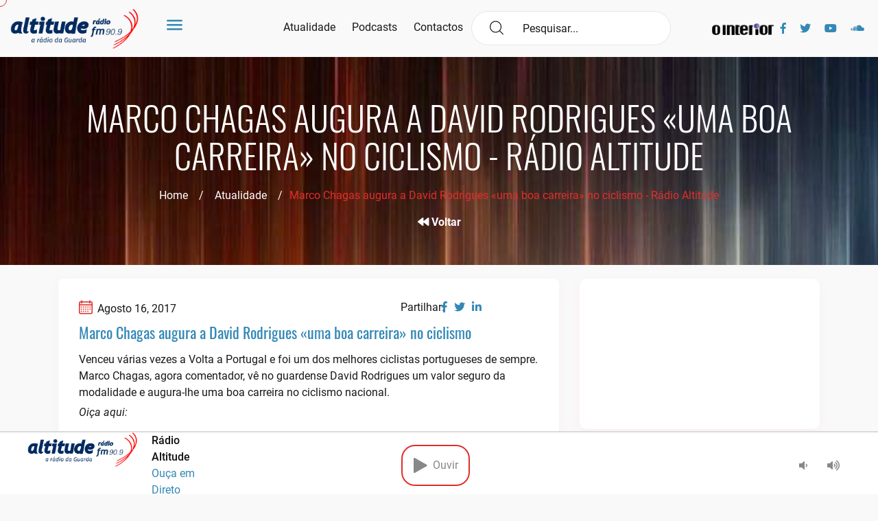

--- FILE ---
content_type: text/html; charset=UTF-8
request_url: https://www.altitude.fm/actualidade/marco-chagas-augura-a-david-rodrigues/
body_size: 19756
content:
<!doctype html><html lang="pt-PT"><head><script data-no-optimize="1">var litespeed_docref=sessionStorage.getItem("litespeed_docref");litespeed_docref&&(Object.defineProperty(document,"referrer",{get:function(){return litespeed_docref}}),sessionStorage.removeItem("litespeed_docref"));</script> <meta charset="UTF-8"><meta name="viewport" content="width=device-width, initial-scale=1"><link rel="profile" href="https://gmpg.org/xfn/11"><link rel="apple-touch-icon" sizes="57x57" href="https://www.altitude.fm/wp-content/themes/LOBA_Altitude/images/favicon.png"><link rel="apple-touch-icon" sizes="60x60" href="https://www.altitude.fm/wp-content/themes/LOBA_Altitude/images/favicon.png"><link rel="apple-touch-icon" sizes="72x72" href="https://www.altitude.fm/wp-content/themes/LOBA_Altitude/images/favicon.png"><link rel="apple-touch-icon" sizes="76x76" href="https://www.altitude.fm/wp-content/themes/LOBA_Altitude/images/favicon.png"><link rel="apple-touch-icon" sizes="114x114" href="https://www.altitude.fm/wp-content/themes/LOBA_Altitude/images/favicon.png"><link rel="apple-touch-icon" sizes="120x120" href="https://www.altitude.fm/wp-content/themes/LOBA_Altitude/images/favicon.png"><link rel="apple-touch-icon" sizes="144x144" href="https://www.altitude.fm/wp-content/themes/LOBA_Altitude/images/favicon.png"><link rel="apple-touch-icon" sizes="152x152" href="https://www.altitude.fm/wp-content/themes/LOBA_Altitude/images/favicon.png"><link rel="apple-touch-icon" sizes="180x180" href="https://www.altitude.fm/wp-content/themes/LOBA_Altitude/images/favicon.png"><link rel="icon" type="image/png" sizes="192x192" href="https://www.altitude.fm/wp-content/themes/LOBA_Altitude/images/favicon.png"><link rel="icon" type="image/png" sizes="32x32" href="https://www.altitude.fm/wp-content/themes/LOBA_Altitude/images/favicon.png"><link rel="icon" type="image/png" sizes="96x96" href="https://www.altitude.fm/wp-content/themes/LOBA_Altitude/images/favicon.png"><link rel="icon" type="image/png" sizes="16x16" href="https://www.altitude.fm/wp-content/themes/LOBA_Altitude/images/favicon.png"><link rel="manifest" href="https://www.altitude.fm/wp-content/themes/LOBA_Altitude/images/icons/manifest.json"><meta name="msapplication-TileColor" content="#ffffff"><meta name="msapplication-TileImage" content="https://www.altitude.fm/wp-content/themes/LOBA_Altitude/images/favicon.png"><meta name="theme-color" content="#ffffff">
 <script async=true type="litespeed/javascript">(function(){var host="www.themoneytizer.com";var element=document.createElement('script');var firstScript=document.getElementsByTagName('script')[0];var url='https://cmp.inmobi.com'.concat('/choice/','6Fv0cGNfc_bw8','/',host,'/choice.js?tag_version=V3');var uspTries=0;var uspTriesLimit=3;element.async=!0;element.type='text/javascript';element.src=url;firstScript.parentNode.insertBefore(element,firstScript);function makeStub(){var TCF_LOCATOR_NAME='__tcfapiLocator';var queue=[];var win=window;var cmpFrame;function addFrame(){var doc=win.document;var otherCMP=!!(win.frames[TCF_LOCATOR_NAME]);if(!otherCMP){if(doc.body){var iframe=doc.createElement('iframe');iframe.style.cssText='display:none';iframe.name=TCF_LOCATOR_NAME;doc.body.appendChild(iframe)}else{setTimeout(addFrame,5)}}
return!otherCMP}
function tcfAPIHandler(){var gdprApplies;var args=arguments;if(!args.length){return queue}else if(args[0]==='setGdprApplies'){if(args.length>3&&args[2]===2&&typeof args[3]==='boolean'){gdprApplies=args[3];if(typeof args[2]==='function'){args[2]('set',!0)}}}else if(args[0]==='ping'){var retr={gdprApplies:gdprApplies,cmpLoaded:!1,cmpStatus:'stub'};if(typeof args[2]==='function'){args[2](retr)}}else{if(args[0]==='init'&&typeof args[3]==='object'){args[3]=Object.assign(args[3],{tag_version:'V3'})}
queue.push(args)}}
function postMessageEventHandler(event){var msgIsString=typeof event.data==='string';var json={};try{if(msgIsString){json=JSON.parse(event.data)}else{json=event.data}}catch(ignore){}
var payload=json.__tcfapiCall;if(payload){window.__tcfapi(payload.command,payload.version,function(retValue,success){var returnMsg={__tcfapiReturn:{returnValue:retValue,success:success,callId:payload.callId}};if(msgIsString){returnMsg=JSON.stringify(returnMsg)}
if(event&&event.source&&event.source.postMessage){event.source.postMessage(returnMsg,'*')}},payload.parameter)}}
while(win){try{if(win.frames[TCF_LOCATOR_NAME]){cmpFrame=win;break}}catch(ignore){}
if(win===window.top){break}
win=win.parent}
if(!cmpFrame){addFrame();win.__tcfapi=tcfAPIHandler;win.addEventListener('message',postMessageEventHandler,!1)}};makeStub();var uspStubFunction=function(){var arg=arguments;if(typeof window.__uspapi!==uspStubFunction){setTimeout(function(){if(typeof window.__uspapi!=='undefined'){window.__uspapi.apply(window.__uspapi,arg)}},500)}};var checkIfUspIsReady=function(){uspTries++;if(window.__uspapi===uspStubFunction&&uspTries<uspTriesLimit){console.warn('USP is not accessible')}else{clearInterval(uspInterval)}};if(typeof window.__uspapi==='undefined'){window.__uspapi=uspStubFunction;var uspInterval=setInterval(checkIfUspIsReady,6000)}})()</script> <title>Marco Chagas augura a David Rodrigues «uma boa carreira» no ciclismo - Rádio Altitude</title><meta name='robots' content='max-image-preview:large' /><link rel='dns-prefetch' href='//www.googletagmanager.com' /><link rel='dns-prefetch' href='//stats.wp.com' /><link rel='dns-prefetch' href='//pagead2.googlesyndication.com' /><link rel="alternate" type="application/rss+xml" title="Rádio Altitude &raquo; Feed" href="https://www.altitude.fm/feed/" /><link rel="alternate" type="application/rss+xml" title="Rádio Altitude &raquo; Feed de comentários" href="https://www.altitude.fm/comments/feed/" /><link rel="alternate" type="application/rss+xml" title="Feed de comentários de Rádio Altitude &raquo; Marco Chagas augura a David Rodrigues «uma boa carreira» no ciclismo" href="https://www.altitude.fm/actualidade/marco-chagas-augura-a-david-rodrigues/feed/" /><link rel="alternate" title="oEmbed (JSON)" type="application/json+oembed" href="https://www.altitude.fm/wp-json/oembed/1.0/embed?url=https%3A%2F%2Fwww.altitude.fm%2Factualidade%2Fmarco-chagas-augura-a-david-rodrigues%2F" /><link rel="alternate" title="oEmbed (XML)" type="text/xml+oembed" href="https://www.altitude.fm/wp-json/oembed/1.0/embed?url=https%3A%2F%2Fwww.altitude.fm%2Factualidade%2Fmarco-chagas-augura-a-david-rodrigues%2F&#038;format=xml" /><style id='wp-img-auto-sizes-contain-inline-css' type='text/css'>img:is([sizes=auto i],[sizes^="auto," i]){contain-intrinsic-size:3000px 1500px}
/*# sourceURL=wp-img-auto-sizes-contain-inline-css */</style><link data-optimized="2" rel="stylesheet" href="https://www.altitude.fm/wp-content/litespeed/css/ebdbb37ba1cfb96196f30bfed125f870.css?ver=b83ec" /><style id='global-styles-inline-css' type='text/css'>:root{--wp--preset--aspect-ratio--square: 1;--wp--preset--aspect-ratio--4-3: 4/3;--wp--preset--aspect-ratio--3-4: 3/4;--wp--preset--aspect-ratio--3-2: 3/2;--wp--preset--aspect-ratio--2-3: 2/3;--wp--preset--aspect-ratio--16-9: 16/9;--wp--preset--aspect-ratio--9-16: 9/16;--wp--preset--color--black: #000000;--wp--preset--color--cyan-bluish-gray: #abb8c3;--wp--preset--color--white: #ffffff;--wp--preset--color--pale-pink: #f78da7;--wp--preset--color--vivid-red: #cf2e2e;--wp--preset--color--luminous-vivid-orange: #ff6900;--wp--preset--color--luminous-vivid-amber: #fcb900;--wp--preset--color--light-green-cyan: #7bdcb5;--wp--preset--color--vivid-green-cyan: #00d084;--wp--preset--color--pale-cyan-blue: #8ed1fc;--wp--preset--color--vivid-cyan-blue: #0693e3;--wp--preset--color--vivid-purple: #9b51e0;--wp--preset--gradient--vivid-cyan-blue-to-vivid-purple: linear-gradient(135deg,rgb(6,147,227) 0%,rgb(155,81,224) 100%);--wp--preset--gradient--light-green-cyan-to-vivid-green-cyan: linear-gradient(135deg,rgb(122,220,180) 0%,rgb(0,208,130) 100%);--wp--preset--gradient--luminous-vivid-amber-to-luminous-vivid-orange: linear-gradient(135deg,rgb(252,185,0) 0%,rgb(255,105,0) 100%);--wp--preset--gradient--luminous-vivid-orange-to-vivid-red: linear-gradient(135deg,rgb(255,105,0) 0%,rgb(207,46,46) 100%);--wp--preset--gradient--very-light-gray-to-cyan-bluish-gray: linear-gradient(135deg,rgb(238,238,238) 0%,rgb(169,184,195) 100%);--wp--preset--gradient--cool-to-warm-spectrum: linear-gradient(135deg,rgb(74,234,220) 0%,rgb(151,120,209) 20%,rgb(207,42,186) 40%,rgb(238,44,130) 60%,rgb(251,105,98) 80%,rgb(254,248,76) 100%);--wp--preset--gradient--blush-light-purple: linear-gradient(135deg,rgb(255,206,236) 0%,rgb(152,150,240) 100%);--wp--preset--gradient--blush-bordeaux: linear-gradient(135deg,rgb(254,205,165) 0%,rgb(254,45,45) 50%,rgb(107,0,62) 100%);--wp--preset--gradient--luminous-dusk: linear-gradient(135deg,rgb(255,203,112) 0%,rgb(199,81,192) 50%,rgb(65,88,208) 100%);--wp--preset--gradient--pale-ocean: linear-gradient(135deg,rgb(255,245,203) 0%,rgb(182,227,212) 50%,rgb(51,167,181) 100%);--wp--preset--gradient--electric-grass: linear-gradient(135deg,rgb(202,248,128) 0%,rgb(113,206,126) 100%);--wp--preset--gradient--midnight: linear-gradient(135deg,rgb(2,3,129) 0%,rgb(40,116,252) 100%);--wp--preset--font-size--small: 13px;--wp--preset--font-size--medium: 20px;--wp--preset--font-size--large: 36px;--wp--preset--font-size--x-large: 42px;--wp--preset--spacing--20: 0.44rem;--wp--preset--spacing--30: 0.67rem;--wp--preset--spacing--40: 1rem;--wp--preset--spacing--50: 1.5rem;--wp--preset--spacing--60: 2.25rem;--wp--preset--spacing--70: 3.38rem;--wp--preset--spacing--80: 5.06rem;--wp--preset--shadow--natural: 6px 6px 9px rgba(0, 0, 0, 0.2);--wp--preset--shadow--deep: 12px 12px 50px rgba(0, 0, 0, 0.4);--wp--preset--shadow--sharp: 6px 6px 0px rgba(0, 0, 0, 0.2);--wp--preset--shadow--outlined: 6px 6px 0px -3px rgb(255, 255, 255), 6px 6px rgb(0, 0, 0);--wp--preset--shadow--crisp: 6px 6px 0px rgb(0, 0, 0);}:where(.is-layout-flex){gap: 0.5em;}:where(.is-layout-grid){gap: 0.5em;}body .is-layout-flex{display: flex;}.is-layout-flex{flex-wrap: wrap;align-items: center;}.is-layout-flex > :is(*, div){margin: 0;}body .is-layout-grid{display: grid;}.is-layout-grid > :is(*, div){margin: 0;}:where(.wp-block-columns.is-layout-flex){gap: 2em;}:where(.wp-block-columns.is-layout-grid){gap: 2em;}:where(.wp-block-post-template.is-layout-flex){gap: 1.25em;}:where(.wp-block-post-template.is-layout-grid){gap: 1.25em;}.has-black-color{color: var(--wp--preset--color--black) !important;}.has-cyan-bluish-gray-color{color: var(--wp--preset--color--cyan-bluish-gray) !important;}.has-white-color{color: var(--wp--preset--color--white) !important;}.has-pale-pink-color{color: var(--wp--preset--color--pale-pink) !important;}.has-vivid-red-color{color: var(--wp--preset--color--vivid-red) !important;}.has-luminous-vivid-orange-color{color: var(--wp--preset--color--luminous-vivid-orange) !important;}.has-luminous-vivid-amber-color{color: var(--wp--preset--color--luminous-vivid-amber) !important;}.has-light-green-cyan-color{color: var(--wp--preset--color--light-green-cyan) !important;}.has-vivid-green-cyan-color{color: var(--wp--preset--color--vivid-green-cyan) !important;}.has-pale-cyan-blue-color{color: var(--wp--preset--color--pale-cyan-blue) !important;}.has-vivid-cyan-blue-color{color: var(--wp--preset--color--vivid-cyan-blue) !important;}.has-vivid-purple-color{color: var(--wp--preset--color--vivid-purple) !important;}.has-black-background-color{background-color: var(--wp--preset--color--black) !important;}.has-cyan-bluish-gray-background-color{background-color: var(--wp--preset--color--cyan-bluish-gray) !important;}.has-white-background-color{background-color: var(--wp--preset--color--white) !important;}.has-pale-pink-background-color{background-color: var(--wp--preset--color--pale-pink) !important;}.has-vivid-red-background-color{background-color: var(--wp--preset--color--vivid-red) !important;}.has-luminous-vivid-orange-background-color{background-color: var(--wp--preset--color--luminous-vivid-orange) !important;}.has-luminous-vivid-amber-background-color{background-color: var(--wp--preset--color--luminous-vivid-amber) !important;}.has-light-green-cyan-background-color{background-color: var(--wp--preset--color--light-green-cyan) !important;}.has-vivid-green-cyan-background-color{background-color: var(--wp--preset--color--vivid-green-cyan) !important;}.has-pale-cyan-blue-background-color{background-color: var(--wp--preset--color--pale-cyan-blue) !important;}.has-vivid-cyan-blue-background-color{background-color: var(--wp--preset--color--vivid-cyan-blue) !important;}.has-vivid-purple-background-color{background-color: var(--wp--preset--color--vivid-purple) !important;}.has-black-border-color{border-color: var(--wp--preset--color--black) !important;}.has-cyan-bluish-gray-border-color{border-color: var(--wp--preset--color--cyan-bluish-gray) !important;}.has-white-border-color{border-color: var(--wp--preset--color--white) !important;}.has-pale-pink-border-color{border-color: var(--wp--preset--color--pale-pink) !important;}.has-vivid-red-border-color{border-color: var(--wp--preset--color--vivid-red) !important;}.has-luminous-vivid-orange-border-color{border-color: var(--wp--preset--color--luminous-vivid-orange) !important;}.has-luminous-vivid-amber-border-color{border-color: var(--wp--preset--color--luminous-vivid-amber) !important;}.has-light-green-cyan-border-color{border-color: var(--wp--preset--color--light-green-cyan) !important;}.has-vivid-green-cyan-border-color{border-color: var(--wp--preset--color--vivid-green-cyan) !important;}.has-pale-cyan-blue-border-color{border-color: var(--wp--preset--color--pale-cyan-blue) !important;}.has-vivid-cyan-blue-border-color{border-color: var(--wp--preset--color--vivid-cyan-blue) !important;}.has-vivid-purple-border-color{border-color: var(--wp--preset--color--vivid-purple) !important;}.has-vivid-cyan-blue-to-vivid-purple-gradient-background{background: var(--wp--preset--gradient--vivid-cyan-blue-to-vivid-purple) !important;}.has-light-green-cyan-to-vivid-green-cyan-gradient-background{background: var(--wp--preset--gradient--light-green-cyan-to-vivid-green-cyan) !important;}.has-luminous-vivid-amber-to-luminous-vivid-orange-gradient-background{background: var(--wp--preset--gradient--luminous-vivid-amber-to-luminous-vivid-orange) !important;}.has-luminous-vivid-orange-to-vivid-red-gradient-background{background: var(--wp--preset--gradient--luminous-vivid-orange-to-vivid-red) !important;}.has-very-light-gray-to-cyan-bluish-gray-gradient-background{background: var(--wp--preset--gradient--very-light-gray-to-cyan-bluish-gray) !important;}.has-cool-to-warm-spectrum-gradient-background{background: var(--wp--preset--gradient--cool-to-warm-spectrum) !important;}.has-blush-light-purple-gradient-background{background: var(--wp--preset--gradient--blush-light-purple) !important;}.has-blush-bordeaux-gradient-background{background: var(--wp--preset--gradient--blush-bordeaux) !important;}.has-luminous-dusk-gradient-background{background: var(--wp--preset--gradient--luminous-dusk) !important;}.has-pale-ocean-gradient-background{background: var(--wp--preset--gradient--pale-ocean) !important;}.has-electric-grass-gradient-background{background: var(--wp--preset--gradient--electric-grass) !important;}.has-midnight-gradient-background{background: var(--wp--preset--gradient--midnight) !important;}.has-small-font-size{font-size: var(--wp--preset--font-size--small) !important;}.has-medium-font-size{font-size: var(--wp--preset--font-size--medium) !important;}.has-large-font-size{font-size: var(--wp--preset--font-size--large) !important;}.has-x-large-font-size{font-size: var(--wp--preset--font-size--x-large) !important;}
/*# sourceURL=global-styles-inline-css */</style><style id='classic-theme-styles-inline-css' type='text/css'>/*! This file is auto-generated */
.wp-block-button__link{color:#fff;background-color:#32373c;border-radius:9999px;box-shadow:none;text-decoration:none;padding:calc(.667em + 2px) calc(1.333em + 2px);font-size:1.125em}.wp-block-file__button{background:#32373c;color:#fff;text-decoration:none}
/*# sourceURL=/wp-includes/css/classic-themes.min.css */</style> <script type="litespeed/javascript" data-src="https://www.altitude.fm/wp-includes/js/jquery/jquery.min.js" id="jquery-core-js"></script> 
 <script type="litespeed/javascript" data-src="https://www.googletagmanager.com/gtag/js?id=G-EQ7X0XNQK3" id="google_gtagjs-js"></script> <script id="google_gtagjs-js-after" type="litespeed/javascript">window.dataLayer=window.dataLayer||[];function gtag(){dataLayer.push(arguments)}
gtag("set","linker",{"domains":["www.altitude.fm"]});gtag("js",new Date());gtag("set","developer_id.dZTNiMT",!0);gtag("config","G-EQ7X0XNQK3")</script> <link rel="https://api.w.org/" href="https://www.altitude.fm/wp-json/" /><link rel="alternate" title="JSON" type="application/json" href="https://www.altitude.fm/wp-json/wp/v2/posts/2082" /><link rel="EditURI" type="application/rsd+xml" title="RSD" href="https://www.altitude.fm/xmlrpc.php?rsd" /><link rel="canonical" href="https://www.altitude.fm/actualidade/marco-chagas-augura-a-david-rodrigues/" /><link rel='shortlink' href='https://www.altitude.fm/?p=2082' /><meta name="generator" content="Site Kit by Google 1.168.0" /><style>img#wpstats{display:none}</style><link rel="pingback" href="https://www.altitude.fm/xmlrpc.php"><meta name="google-adsense-platform-account" content="ca-host-pub-2644536267352236"><meta name="google-adsense-platform-domain" content="sitekit.withgoogle.com">
<style type="text/css">.recentcomments a{display:inline !important;padding:0 !important;margin:0 !important;}</style><meta name="description" content="Venceu várias vezes a Volta a Portugal e foi um dos melhores ciclistas portugueses de sempre. Marco Chagas, agora comentador,&nbsp;vê no guardense David Rodrigues um valor seguro da modalidade e augura-lhe uma boa carreira&nbsp;no ciclismo nacional. Oiça aqui: &nbsp;" /> <script type="litespeed/javascript" data-src="https://pagead2.googlesyndication.com/pagead/js/adsbygoogle.js?client=ca-pub-1050830437611915&amp;host=ca-host-pub-2644536267352236" crossorigin="anonymous"></script> <meta property="og:type" content="article" /><meta property="og:title" content="Marco Chagas augura a David Rodrigues «uma boa carreira» no ciclismo - Rádio Altitude" /><meta property="og:url" content="https://www.altitude.fm/actualidade/marco-chagas-augura-a-david-rodrigues/" /><meta property="og:description" content="Venceu várias vezes a Volta a Portugal e foi um dos melhores ciclistas portugueses de sempre. Marco Chagas, agora comentador,&nbsp;vê no guardense David Rodrigues um valor seguro da modalidade e au…" /><meta property="article:published_time" content="2017-08-16T17:07:29+00:00" /><meta property="article:modified_time" content="2017-08-16T17:07:29+00:00" /><meta property="og:site_name" content="Rádio Altitude" /><meta property="og:image" content="https://www.altitude.fm/wp-content/uploads/2021/04/cropped-logo_altitude.png" /><meta property="og:image:width" content="943" /><meta property="og:image:height" content="291" /><meta property="og:image:alt" content="" /><meta property="og:locale" content="pt_PT" /><meta name="twitter:text:title" content="Marco Chagas augura a David Rodrigues «uma boa carreira» no ciclismo" /><meta name="twitter:image" content="https://www.altitude.fm/wp-content/uploads/2021/08/cropped-mini-logo-Roberto-270x270.png" /><meta name="twitter:card" content="summary" /><link rel="icon" href="https://www.altitude.fm/wp-content/uploads/2021/08/cropped-mini-logo-Roberto-32x32.png" sizes="32x32" /><link rel="icon" href="https://www.altitude.fm/wp-content/uploads/2021/08/cropped-mini-logo-Roberto-192x192.png" sizes="192x192" /><link rel="apple-touch-icon" href="https://www.altitude.fm/wp-content/uploads/2021/08/cropped-mini-logo-Roberto-180x180.png" /><meta name="msapplication-TileImage" content="https://www.altitude.fm/wp-content/uploads/2021/08/cropped-mini-logo-Roberto-270x270.png" /></head><body class="wp-singular post-template-default single single-post postid-2082 single-format-standard wp-custom-logo wp-theme-LOBA_Altitude"><div id="134944-47"><script type="litespeed/javascript" data-src="//ads.themoneytizer.com/s/gen.js?type=47"></script><script type="litespeed/javascript" data-src="//ads.themoneytizer.com/s/requestform.js?siteId=134944&formatId=47"></script></div><div id="fb-root"></div><div class="cursor"></div><div class="m24_main_wrapper"><div id="sidebar" class="bounce-to-right"><div id="toggle_close">x</div><div id='cssmenu'><ul class="sidebb"><li><a href='https://www.altitude.fm/'><i class="flaticon-music"></i>Home</a></li><li><a href='https://www.altitude.fm/atualidade/'><i class="flaticon-music"></i>Atualidade</a></li><li class="has-sub">
<a href='#'><i class="flaticon-music"></i>Ouvir</a><ul><li><a href='https://www.altitude.fm/podcasts/'><i class="flaticon-play-button"></i>Podcasts</a></li><li><a href='https://www.altitude.fm/programacao/'><i class="flaticon-play-button"></i>Programação 25/26</a></li></ul></li><li class="has-sub">
<a href='#'><i class="flaticon-music"></i>Sobre Nós</a><ul><li><a href='https://www.altitude.fm/historial-da-radio/'><i class="flaticon-play-button"></i>Historial da Rádio</a></li><li><a href='https://www.altitude.fm/estatuto-editorial/'><i class="flaticon-play-button"></i>Estatuto Editorial</a></li><li><a href='https://www.altitude.fm/ficha-tecnica/'><i class="flaticon-play-button"></i>Ficha Técnica</a></li></ul></li><li><a href='https://www.altitude.fm/anunciar/'><i class="flaticon-music"></i>Anunciar</a></li><li><a href='https://www.altitude.fm/contactos/'><i class="flaticon-music"></i>Contactos</a></li></ul><div class="mobile-visible"><div><form action="/" method="get"><div class="navi_searchbar_wrapper">
<i class="flaticon-magnifying-glass"></i>
<input type="text" id="search" name="s" placeholder=" Pesquisar..." value="" />
<input type="hidden" name="post_type" value="post" /></div></form></div></div><div class="social-nav mobile-visible"><div class="ms_logo_div" style="width:30%;">
<a href="https://ointerior.pt/" target="_blank" title="O Interior"><img data-lazyloaded="1" src="[data-uri]" width="722" height="152" data-src="https://www.altitude.fm/wp-content/themes/LOBA_Altitude/images/logo_ointerior.png" id="logo_ointerior_mobile" alt="O Interior" style="padding-left: 0px !important;"></a></div><div class="container"><ul><li><a target="_blank" href="https://www.facebook.com/AltitudeFM"><i class="fab fa-facebook-f"></i></a></li><li><a target="_blank" href="https://twitter.com/altitudefm2"><i class="fab fa-twitter"></i></a></li><li><a target="_blank" href="https://www.youtube.com/channel/UCmA2g1opEinO8iAWnyvicmA"><i class="fab fa-youtube"></i></a></li><li><a target="_blank" target="_blank" href="https://soundcloud.com/altitudefm"><i class="fab fa-soundcloud"></i></a></li></ul></div></div></div></div><div class="m24_navi_main_wrapper ms_cover"><div class="container-fluid"><div class="m24_logo_wrapper"><div class="ms_logo_div">
<a href="https://www.altitude.fm/" class="custom-logo-link" rel="home"><img data-lazyloaded="1" src="[data-uri]" width="943" height="291" data-src="https://www.altitude.fm/wp-content/uploads/2021/04/cropped-logo_altitude.png" class="custom-logo" alt="Rádio Altitude" decoding="async" fetchpriority="high" data-srcset="https://www.altitude.fm/wp-content/uploads/2021/04/cropped-logo_altitude.png 943w, https://www.altitude.fm/wp-content/uploads/2021/04/cropped-logo_altitude-300x93.png 300w, https://www.altitude.fm/wp-content/uploads/2021/04/cropped-logo_altitude-768x237.png 768w" data-sizes="(max-width: 943px) 100vw, 943px" /></a></div><div id="toggle">
<a href="#"><i class="flaticon-menu-1"></i></a></div></div><div class="m24_navigation_wrapper"><div class="mainmenu d-xl-block d-lg-block d-md-none d-sm-none d-none"><ul class="main_nav_ul"><li><a href="https://www.altitude.fm/atualidade/" class="gc_main_navigation">Atualidade</a></li><li><a href="https://www.altitude.fm/podcasts/" class="gc_main_navigation">Podcasts</a></li><li><a href="https://www.altitude.fm/contactos/" class="gc_main_navigation">Contactos</a></li></ul></div><div><form action="/" method="get"><div class="navi_searchbar_wrapper">
<i class="flaticon-magnifying-glass"></i>
<input type="text" id="search" name="s" placeholder=" Pesquisar..." value="" />
<input type="hidden" name="post_type" value="post" /></div></form></div><div class="social-nav d-xl-block d-lg-block d-md-block d-sm-none"><div><ul><li style="width: 100px;">
<a href="https://ointerior.pt/" target="_blank" title="O Interior"><img data-lazyloaded="1" src="[data-uri]" width="722" height="152" data-src="https://www.altitude.fm/wp-content/themes/LOBA_Altitude/images/logo_ointerior.png" id="logo_ointerior" alt="O Interior" style="vertical-align: middle; height: 17px;"></a></li><li><a target="_blank" href="https://www.facebook.com/AltitudeFM"><i class="fab fa-facebook-f"></i></a></li><li><a target="_blank" href="https://twitter.com/altitudefm2"><i class="fab fa-twitter"></i></a></li><li><a target="_blank" href="https://www.youtube.com/channel/UCmA2g1opEinO8iAWnyvicmA"><i class="fab fa-youtube"></i></a></li><li><a target="_blank" target="_blank" href="https://soundcloud.com/altitudefm"><i class="fab fa-soundcloud"></i></a></li></ul></div></div></div></div></div><div class="indx_title_main_wrapper" style="background-image: url(https://www.altitude.fm/wp-content/uploads/2020/01/wallhaven-nz9oko-e1579110080461.jpg )"><div class="container"><div class="row"><div class="col-lg-12 col-md-12 col-sm-12 col-xs-12"><div class="indx_title_left_wrapper ms_cover"><h2>Marco Chagas augura a David Rodrigues «uma boa carreira» no ciclismo - Rádio Altitude</h2><ul><li><a href="/">Home</a> &nbsp;&nbsp;&nbsp;/ &nbsp;&nbsp;&nbsp;</li><li><a href="/atualidade/">Atualidade</a> &nbsp;&nbsp;&nbsp;/</li><li>Marco Chagas augura a David Rodrigues «uma boa carreira» no ciclismo - Rádio Altitude</li></ul><div class="go-back">
<a href="/atualidade/"><i class="fas fa-backward"></i> Voltar</a></div></div></div></div></div></div><div class="blog_category_wrapper blog_single_wrapper ms_cover"><div class="container"><div class="row"><div class="col-xl-8 col-lg-8 col-md-12 col-sm-12 col-12 blog_responsive"><div class="blog_category_box_wrapper blog_box_wrapper float_left"><div class="blog_news_img_wrapper float_left"></div><div class="lest_news_cont_wrapper float_left"><div class="blog_heaidng_top"><div class="social-share">
<span style="">Partilhar:</span><ul><li><a target="_blank" href="https://www.facebook.com/sharer/sharer.php?u=https://www.altitude.fm/actualidade/marco-chagas-augura-a-david-rodrigues/"><i class="fab fa-facebook-f"></i></a></li><li><a target="_blank" href="https://twitter.com/intent/tweet?text=https://www.altitude.fm/actualidade/marco-chagas-augura-a-david-rodrigues/"><i class="fab fa-twitter"></i></a></li><li><a target="_blank" href="https://www.linkedin.com/shareArticle?mini=true&url=https://www.altitude.fm/actualidade/marco-chagas-augura-a-david-rodrigues/"><i class="fab fa-linkedin-in"></i></a></li><li style="width: 100%"><div class="fb-like" data-href="https://www.altitude.fm/actualidade/marco-chagas-augura-a-david-rodrigues/" data-width="" data-layout="button_count" data-action="like" data-size="small"></div></li></ul></div>
<span> <i class="flaticon-calendar"></i>Agosto 16, 2017</span>
<br><h3> <a href="">Marco Chagas augura a David Rodrigues «uma boa carreira» no ciclismo</a></h3></div><div class="blog-single_cntnt"><p>Venceu várias vezes a Volta a Portugal e foi um dos melhores ciclistas portugueses de sempre. Marco Chagas, agora comentador,&nbsp;vê no guardense David Rodrigues um valor seguro da modalidade e augura-lhe uma boa carreira&nbsp;no ciclismo nacional.</p><p><em>Oiça aqui:</em></p><p><iframe data-lazyloaded="1" src="about:blank" frameborder="no" height="166" scrolling="no" data-litespeed-src="https://w.soundcloud.com/player/?url=https%3A//api.soundcloud.com/tracks/338147822&amp;color=ff5500&amp;auto_play=true&amp;hide_related=false&amp;show_comments=true&amp;show_user=true&amp;show_reposts=false" width="100%"></iframe></p><p>&nbsp;</p></div></div></div></div><div class="col-xl-4 col-lg-4 col-md-12 col-sm-12 col-12"><div class="sidebar_widget"><div><style>.videoresponsivo {
                                    position: relative;
                                    width: 100%;
                                    height: 0;
                                    padding-bottom: 56.25%;
                                }
                                .videoresponsivo iframe {
                                    position: absolute;
                                    top: 0;
                                    left: 0;
                                    width: 100%;
                                    height: 100%;
                                }</style><div class="videoresponsivo zona-a"><iframe data-lazyloaded="1" src="about:blank" width="560" height="315" data-litespeed-src="https://www.youtube.com/embed/fnQNmpCyOEQ?si=XhrahZsFazuzitJQ" title="YouTube video player" frameborder="0" allow="accelerometer; autoplay; clipboard-write; encrypted-media; gyroscope; picture-in-picture; web-share" referrerpolicy="strict-origin-when-cross-origin" allowfullscreen></iframe></div></div></div><div class="sidebar_widget" style="display: none"><h4>Emissão</h4><div class="lang_apply_btn"><ul><li>
<audio id="stream-player" controls>
<source src="https://centova.radio.com.pt/proxy/034?mp=/stream">
</audio></li></ul></div></div><div class="sidebar_widget"><h4>Passou na Rádio</h4><div class="archives_wrapper">
<iframe data-lazyloaded="1" src="about:blank" scrolling="no" allow="autoplay" data-litespeed-src="https://w.soundcloud.com/player/?url=https%3A//api.soundcloud.com/users/5815569&amp;color=%2300b9eb&amp;auto_play=false&amp;hide_related=false&amp;show_comments=true&amp;show_user=true&amp;show_reposts=false&amp;show_teaser=true" width="100%" height="450" frameborder="no"></iframe></div></div></div></div></div></div><div class="footer_wrapper ms_cover"><div class="container"><div class="row mb-3"><div class="col-lg-3 col-md-6 col-12 col-sm-12"><div class="footer_widget footer_about_wrapper ms_cover"><div class="abotus_content"><p>Pioneira da radiodifusão local em Portugal: desde 1948</p></div><ul class="footer_about_link_wrapper ms_cover"><li><i class="fa fa-phone"></i>271221995</li><li><i class="fa fa-phone"></i>927226614</li><li><a href="mailto:altitude@altitude.fm"><i class="fa fa-envelope"></i>altitude@altitude.fm</a></li><li><i class="fa fa-address-book"></i>Rua Batalha Reis - Parque da Saúde <br>
6300 - 668 Guarda, Portugal</li></ul></div></div><div class="col-lg-3 col-md-6 col-12 col-sm-12"><div class="footer_widget footer_blog_wrapper ms_cover sitemap"><h4>Links úteis</h4><ul class="footer_about_link_wrapper usefull_linkx ms_cover"><li><a href="https://www.altitude.fm/podcasts/">Podcasts</a></li><li><a href="https://www.altitude.fm/ficha-tecnica/">Ficha Técnica</a></li><li><a href="https://www.altitude.fm/historial-da-radio/">Historial da Rádio</a></li><li><a href="https://www.altitude.fm/contactos/">Contactos</a></li><li><a href="https://www.altitude.fm/politica-privacidade/">Politica de privacidade</a></li><li><a href="/politica-de-cookies">Politica de Cookies</a></li></ul></div></div><div class="col-lg-6 col-md-6 col-12 col-sm-12"><div class="footer_widget footer_blog_wrapper ms_cover"><h2>Faça-se ouvir</h2><h4>Envienos uma mensagem, critica ou sugestão</h4><div class="lang_apply_btn"><ul><li>
<a href="/contactos"> <i class="flaticon-play-button"></i>Contactos</a></li></ul></div></div></div></div></div><div class="foter_top_wrapper ms_cover"><div class="container"><ul style="display: flex;justify-content: center;"><li><a target="_blank" href="https://www.facebook.com/AltitudeFM"><i class="fab fa-facebook-f"></i></a></li><li><a target="_blank" href="https://twitter.com/altitudefm2"><i class="fab fa-twitter"></i></a></li><li><a target="_blank" href="https://www.youtube.com/channel/UCmA2g1opEinO8iAWnyvicmA"><i class="fab fa-youtube"></i></a></li><li><a target="_blank" target="_blank" href="https://soundcloud.com/altitudefm"><i class="fab fa-soundcloud"></i></a></li></ul></div></div><div class="new-wave-partners ms_cover"><div class="container"><div class="new-wave-partners-top">
<img data-lazyloaded="1" src="[data-uri]" width="702" height="150" style="float: left" data-src="https://www.altitude.fm/wp-content/themes/LOBA_Altitude/images/co-fundedbytheeu.png" alt="" /></div><div class="new-wave-partners-bottom">
<img data-lazyloaded="1" src="[data-uri]" width="257" height="150" data-src="https://www.altitude.fm/wp-content/themes/LOBA_Altitude/images/IPG-01.png" alt="" />
<img data-lazyloaded="1" src="[data-uri]" width="482" height="150" data-src="https://www.altitude.fm/wp-content/themes/LOBA_Altitude/images/radioaltitude.png" alt="" />
<img data-lazyloaded="1" src="[data-uri]" width="154" height="150" data-src="https://www.altitude.fm/wp-content/themes/LOBA_Altitude/images/ugd.png" alt="" />
<img data-lazyloaded="1" src="[data-uri]" width="137" height="150" data-src="https://www.altitude.fm/wp-content/themes/LOBA_Altitude/images/kanal77-02.png" alt="" />
<img data-lazyloaded="1" src="[data-uri]" width="151" height="150" data-src="https://www.altitude.fm/wp-content/themes/LOBA_Altitude/images/TnUAD-02.png" alt="" />
<img data-lazyloaded="1" src="[data-uri]" width="348" height="150" data-src="https://www.altitude.fm/wp-content/themes/LOBA_Altitude/images/rtvs-02.png" alt="" />
<img data-lazyloaded="1" src="[data-uri]" width="305" height="150" data-src="https://www.altitude.fm/wp-content/themes/LOBA_Altitude/images/HRT-02.png" alt="" />
<img data-lazyloaded="1" src="[data-uri]" width="330" height="150" data-src="https://www.altitude.fm/wp-content/themes/LOBA_Altitude/images/academy-of-arts.png" alt="" /></div></div></div><div class="section2_bottom_wrapper ms_cover"><div class="container"><div class="row"><div class="col-lg-12 col-md-12 col-xs-12 col-sm-12"><div class="btm_foter_box"><p>Copyright © 2020 <a href="/"> Rádio Altitude </a></div></div></div></div></div><div class="adonis-player-wrap"><div id="adonis_jp_container" class="master-container-holder" role="application" aria-label="media player"><div id="adonis_jplayer_main" class="jp-jplayer"></div><div class="adonis-player-horizontal"><div class="master-container-fluid"><div class="row adonis-player"><div class="col-sm-4 col-lg-4 col-xl-3 col-4"><div class="media current-item"><div class="song-poster">
<a href="https://www.altitude.fm/" class="custom-logo-link" rel="home"><img data-lazyloaded="1" src="[data-uri]" width="943" height="291" data-src="https://www.altitude.fm/wp-content/uploads/2021/04/cropped-logo_altitude.png" class="custom-logo" alt="Rádio Altitude" decoding="async" data-srcset="https://www.altitude.fm/wp-content/uploads/2021/04/cropped-logo_altitude.png 943w, https://www.altitude.fm/wp-content/uploads/2021/04/cropped-logo_altitude-300x93.png 300w, https://www.altitude.fm/wp-content/uploads/2021/04/cropped-logo_altitude-768x237.png 768w" data-sizes="(max-width: 943px) 100vw, 943px" /></a></div><div class="des"><div class="jp-title" aria-label="title">Rádio Altitude</div><div class="artist-name"><a href="#">Ouça em Direto</a></div></div></div><div class="jp-details"><div class="jp-title" aria-label="title">&nbsp;</div></div></div><div class="col-sm-4 col-lg-4 col-xl-6 col-4 resp"><div class="player-controls"><div class="control-primary">
<a class="jp-play" role="button" tabindex="0">
<span class="adonis-icon icon-play icon-3x"><svg version="1.1" xmlns="http://www.w3.org/2000/svg" viewBox="0 0 29 32"><path d="M27.703 14.461l-24.945-14.187c-0.272-0.174-0.604-0.278-0.96-0.278-0.993 0-1.798 0.805-1.798 1.798 0 0.001 0 0.002 0 0.004v-0 28.434c0.004 0.982 0.801 1.776 1.783 1.776 0.338 0 0.653-0.094 0.922-0.257l-0.008 0.004c1.524-0.869 23.65-13.44 25.006-14.217 0.549-0.303 0.914-0.878 0.914-1.539s-0.366-1.236-0.905-1.534l-0.009-0.005z"></path></svg></span>
<span class="adonis-icon icon-pause icon-3x"><svg version="1.1" xmlns="http://www.w3.org/2000/svg" viewBox="0 0 29 32"><path d="M19.2 0h8c0.884 0 1.6 0.716 1.6 1.6v28.8c0 0.884-0.716 1.6-1.6 1.6h-8c-0.884 0-1.6-0.716-1.6-1.6v-28.8c0-0.884 0.716-1.6 1.6-1.6z"></path><path d="M1.6 0h8c0.884 0 1.6 0.716 1.6 1.6v28.8c0 0.884-0.716 1.6-1.6 1.6h-8c-0.884 0-1.6-0.716-1.6-1.6v-28.8c0-0.884 0.716-1.6 1.6-1.6z"></path></svg></span>	&nbsp; Ouvir</a></div></div></div><div class="col-sm-4 col-lg-4 col-xl-3 col-4"><div class="jp_controls_wrapper"><div class="jp-volume-controls">
<a class="v-down"><i class="fas fa-volume-down"></i></a>
<a class="v-up"><i class="fas fa-volume-up"></i></a></div></div></div></div></div><div class="jp-progress d-flex align-items-center jp-progress-pos-top"><div class="jp-seek-bar"><div class="jp-play-bar"></div></div></div></div><div id="adonis-playlist" class="adonis-playlist off-canvas off-canvas-right"><div class="adonis-playlist-player adonis-player player-bg-yellow">
<a class="close-offcanvas" data-target="#adonis-playlist" href="#"><span class="adonis-icon icon-3x"><svg version="1.1" xmlns="http://www.w3.org/2000/svg" viewBox="0 0 24 24"><path d="M13.4 12l5.3-5.3c0.4-0.4 0.4-1 0-1.4s-1-0.4-1.4 0l-5.3 5.3-5.3-5.3c-0.4-0.4-1-0.4-1.4 0s-0.4 1 0 1.4l5.3 5.3-5.3 5.3c-0.4 0.4-0.4 1 0 1.4 0.2 0.2 0.4 0.3 0.7 0.3s0.5-0.1 0.7-0.3l5.3-5.3 5.3 5.3c0.2 0.2 0.5 0.3 0.7 0.3s0.5-0.1 0.7-0.3c0.4-0.4 0.4-1 0-1.4l-5.3-5.3z"></path></svg></span>
</a><div class="blurred-bg-wrap"><div class="blurred-bg"></div></div><div class="media current-item"><div class="song-poster">
<img data-lazyloaded="1" src="[data-uri]" class="box-rounded-sm" data-src="./js/mp3/browse/playlist-2.jpg" alt=""></div><div class="player-details col-8"><h3 class="jp-title">What Makes You Country</h3><p class="artist-name">Adonis Music R&amp;B</p><div class="controls"><div class="side_bar_shuffle">
<a class="jp-shuffle inactive-color" role="button" tabindex="0">
<span class="adonis-icon icon-2x"><svg version="1.1" xmlns="http://www.w3.org/2000/svg" viewBox="0 0 38 32"><path d="M28.070 17.363c-0.284-0.188-0.634-0.3-1.009-0.3-0.305 0-0.593 0.074-0.846 0.205l0.010-0.005c-0.576 0.304-0.962 0.899-0.962 1.584 0 0 0 0 0 0v0 4.251h-3.609c-1.161-0.002-2.258-0.276-3.23-0.761l0.042 0.019c-0.233-0.117-0.507-0.186-0.797-0.186-0.699 0-1.304 0.397-1.604 0.977l-0.005 0.010c-0.118 0.23-0.187 0.503-0.187 0.791 0 0.7 0.408 1.305 0.999 1.59l0.011 0.005c1.392 0.704 3.033 1.118 4.77 1.123h3.611v3.549c-0 0.005-0 0.011-0 0.017 0 0.675 0.388 1.259 0.953 1.542l0.010 0.005c0.243 0.135 0.533 0.216 0.841 0.221l0.001 0c0.003 0 0.007 0 0.011 0 0.37 0 0.713-0.112 0.998-0.305l-0.006 0.004 8.722-5.634c0.481-0.32 0.794-0.86 0.794-1.474s-0.313-1.153-0.788-1.47l-0.006-0.004zM28.872 26.887v-4.732l3.609 2.366zM1.804 8.882h1.804c1.163 0.010 2.259 0.29 3.23 0.781l-0.042-0.019c0.237 0.125 0.519 0.198 0.818 0.198 0.986 0 1.784-0.799 1.784-1.784 0-0.699-0.402-1.304-0.988-1.597l-0.010-0.005c-1.398-0.702-3.046-1.116-4.79-1.123h-1.807c-0.057-0.006-0.122-0.010-0.189-0.010-0.986 0-1.784 0.799-1.784 1.784s0.799 1.784 1.784 1.784c0.067 0 0.132-0.004 0.197-0.011l-0.008 0.001zM21.694 8.882h3.609v4.271c-0 0.005-0 0.011-0 0.017 0 0.675 0.388 1.259 0.953 1.542l0.010 0.005c0.243 0.135 0.533 0.216 0.841 0.221l0.001 0c0.36-0.006 0.692-0.118 0.969-0.305l-0.006 0.004 8.682-5.694c0.486-0.32 0.802-0.862 0.802-1.479 0-0.002 0-0.003 0-0.005v0c-0.006-0.617-0.32-1.158-0.796-1.48l-0.006-0.004-8.682-5.674c-0.265-0.155-0.583-0.247-0.922-0.247s-0.658 0.092-0.931 0.252l0.009-0.005c-0.576 0.304-0.962 0.899-0.962 1.584 0 0 0 0 0 0v0 3.449h-3.609c-0.012-0-0.026-0-0.040-0-5.925 0-10.733 4.786-10.767 10.704v0.003c-0.068 3.912-3.255 7.058-7.177 7.058-0.022 0-0.043-0-0.064-0l0.003 0h-1.804c-0.986 0-1.784 0.799-1.784 1.784s0.799 1.784 1.784 1.784h1.804c0.024 0 0.053 0 0.081 0 5.897 0 10.687-4.741 10.766-10.619l0-0.007c0.011-3.956 3.221-7.158 7.178-7.158 0.021 0 0.042 0 0.063 0l-0.003-0zM28.912 5.093l3.609 2.366-3.609 2.366z"></path></svg></span>
</a>
<a class="jp-repeat inactive-color" role="button" tabindex="0"><span class="adonis-icon icon-3x"><svg version="1.1" xmlns="http://www.w3.org/2000/svg" viewBox="0 0 44 32"><path d="M32.122 4.45c-0.055-0.001-0.119-0.001-0.184-0.001-6.422 0-11.64 5.155-11.742 11.553l-0 0.010c-0.068 4.436-3.68 8.006-8.126 8.006-0.050 0-0.101-0-0.151-0.001l0.008 0c-0.037 0.001-0.080 0.001-0.123 0.001-4.446 0-8.058-3.57-8.126-8l-0-0.006c0.024-3.503 2.299-6.467 5.45-7.521l0.056-0.016v2.194c0.022 0.665 0.408 1.235 0.965 1.519l0.010 0.005c0.26 0.136 0.567 0.218 0.892 0.223l0.002 0c0.014 0 0.031 0.001 0.047 0.001 0.325 0 0.631-0.083 0.897-0.229l-0.010 0.005 7.335-4.45c0.526-0.308 0.874-0.87 0.874-1.514s-0.348-1.206-0.866-1.509l-0.008-0.004-7.335-4.45c-0.273-0.16-0.601-0.254-0.952-0.254-0.32 0-0.622 0.079-0.887 0.218l0.010-0.005c-0.56 0.299-0.935 0.879-0.935 1.547 0 0.006 0 0.012 0 0.019v-0.001 2.987c-5.27 1.124-9.173 5.717-9.224 11.23l-0 0.006c0.114 6.409 5.336 11.562 11.762 11.562 0.058 0 0.115-0 0.173-0.001l-0.009 0c0.049 0.001 0.107 0.001 0.164 0.001 6.426 0 11.649-5.152 11.762-11.551l0-0.011c0.224-4.387 3.836-7.859 8.259-7.859s8.035 3.472 8.258 7.839l0.001 0.020c-0.026 3.497-2.302 6.455-5.45 7.501l-0.056 0.016v-2.194c-0.001-0.667-0.375-1.246-0.925-1.54l-0.009-0.005c-0.268-0.157-0.59-0.25-0.935-0.25s-0.666 0.093-0.943 0.255l0.009-0.005-7.335 4.592c-0.528 0.302-0.877 0.862-0.877 1.503s0.35 1.201 0.869 1.499l0.008 0.004 7.335 4.45c0.272 0.166 0.601 0.264 0.953 0.264 0.008 0 0.016-0 0.024-0h-0.001c0.006 0 0.013 0 0.021 0 0.984 0 1.785-0.787 1.808-1.766l0-0.002v-3.088c5.257-1.133 9.145-5.725 9.183-11.231l0-0.004c-0.114-6.409-5.336-11.562-11.762-11.562-0.058 0-0.115 0-0.173 0.001l0.009-0zM12.841 4.978l2.032 1.239-2.032 1.239zM31.126 27.022l-2.032-1.239 2.032-1.239z"></path></svg></span></a></div></div></div></div><div class="media controls jp_media_playlist"><div class="playlist-player-control align-items-center col-4">
<a class="jp-previous" role="button" tabindex="0"><span class="adonis-icon icon-5x"><svg version="1.1" xmlns="http://www.w3.org/2000/svg" viewBox="0 0 58 32"><path d="M55.064 0.272l-25.2 14.192c-0.555 0.299-0.925 0.876-0.925 1.54s0.371 1.241 0.916 1.535l0.009 0.005c1.336 0.784 23.64 13.344 25.256 14.216 0.265 0.162 0.585 0.258 0.928 0.258 0.986 0 1.787-0.793 1.8-1.777v-28.433c0-0.004 0-0.009 0-0.014 0-0.999-0.809-1.808-1.808-1.808-0.362 0-0.7 0.107-0.983 0.29l0.007-0.004zM26.12 0.272c-1.112 0.624-23.304 13.12-25.192 14.192-0.555 0.299-0.925 0.876-0.925 1.54s0.371 1.241 0.916 1.535l0.009 0.005c1.36 0.8 23.64 13.344 25.248 14.216 0.265 0.161 0.586 0.257 0.928 0.257 0.987 0 1.79-0.792 1.808-1.775l0-0.002v-28.432c0-0.001 0-0.003 0-0.005 0-1.003-0.813-1.816-1.816-1.816-0.362 0-0.7 0.106-0.983 0.289l0.007-0.004z"></path></svg></span>
</a>
<a class="jp-play fs-4" role="button" tabindex="0">
<span class="adonis-icon icon-play icon-2x"><svg version="1.1" xmlns="http://www.w3.org/2000/svg" viewBox="0 0 29 32"><path d="M27.703 14.461l-24.945-14.187c-0.272-0.174-0.604-0.278-0.96-0.278-0.993 0-1.798 0.805-1.798 1.798 0 0.001 0 0.002 0 0.004v-0 28.434c0.004 0.982 0.801 1.776 1.783 1.776 0.338 0 0.653-0.094 0.922-0.257l-0.008 0.004c1.524-0.869 23.65-13.44 25.006-14.217 0.549-0.303 0.914-0.878 0.914-1.539s-0.366-1.236-0.905-1.534l-0.009-0.005z"></path></svg></span>
<span class="adonis-icon icon-pause icon-2x"><svg version="1.1" xmlns="http://www.w3.org/2000/svg" viewBox="0 0 29 32"><path d="M19.2 0h8c0.884 0 1.6 0.716 1.6 1.6v28.8c0 0.884-0.716 1.6-1.6 1.6h-8c-0.884 0-1.6-0.716-1.6-1.6v-28.8c0-0.884 0.716-1.6 1.6-1.6z"></path><path d="M1.6 0h8c0.884 0 1.6 0.716 1.6 1.6v28.8c0 0.884-0.716 1.6-1.6 1.6h-8c-0.884 0-1.6-0.716-1.6-1.6v-28.8c0-0.884 0.716-1.6 1.6-1.6z"></path></svg></span>
</a>
<a class="jp-next" role="button" tabindex="0"><span class="adonis-icon icon-5x"><svg version="1.1" xmlns="http://www.w3.org/2000/svg" viewBox="0 0 58 32"><path d="M28 14.464l-25.216-14.192c-0.276-0.179-0.614-0.286-0.976-0.286-0.999 0-1.808 0.809-1.808 1.808 0 0.005 0 0.010 0 0.015v-0.001 28.432c0.013 0.985 0.814 1.778 1.8 1.778 0.343 0 0.663-0.096 0.936-0.262l-0.008 0.005c1.6-0.872 23.896-13.432 25.256-14.216 0.559-0.298 0.934-0.877 0.934-1.544 0-0.66-0.367-1.235-0.908-1.531l-0.009-0.005zM56.944 14.464l-25.216-14.192c-0.276-0.179-0.614-0.286-0.976-0.286-0.999 0-1.808 0.809-1.808 1.808 0 0.005 0 0.010 0 0.015v-0.001 28.432c0.013 0.985 0.814 1.778 1.8 1.778 0.343 0 0.663-0.096 0.936-0.262l-0.008 0.005c1.6-0.872 23.888-13.432 25.256-14.216 0.55-0.303 0.917-0.879 0.917-1.54s-0.367-1.237-0.908-1.535l-0.009-0.005z"></path></svg></span></a></div><div class="col-8"><div class="jp-current-time jp-time" role="timer" aria-label="time"></div><div class="jp-progress jp_progress2"><div class="jp-seek-bar"><div class="jp-play-bar"></div></div></div><div class="jp-duration" role="timer" aria-label="duration"></div></div></div></div><div class="jp-playlist scroll-y"><ul><li>&nbsp;</li></ul></div></div></div></div></div>
 <script type="speculationrules">{"prefetch":[{"source":"document","where":{"and":[{"href_matches":"/*"},{"not":{"href_matches":["/wp-*.php","/wp-admin/*","/wp-content/uploads/*","/wp-content/*","/wp-content/plugins/*","/wp-content/themes/LOBA_Altitude/*","/*\\?(.+)"]}},{"not":{"selector_matches":"a[rel~=\"nofollow\"]"}},{"not":{"selector_matches":".no-prefetch, .no-prefetch a"}}]},"eagerness":"conservative"}]}</script> <script id="jetpack-stats-js-before" type="litespeed/javascript">_stq=window._stq||[];_stq.push(["view",JSON.parse("{\"v\":\"ext\",\"blog\":\"201248074\",\"post\":\"2082\",\"tz\":\"0\",\"srv\":\"www.altitude.fm\",\"j\":\"1:15.3.1\"}")]);_stq.push(["clickTrackerInit","201248074","2082"])</script> <script type="text/javascript" src="https://stats.wp.com/e-202604.js" id="jetpack-stats-js" defer="defer" data-wp-strategy="defer"></script> <div class="cookies-wrapper"><div class="cookies-box"><div class="container"><div class="cookies__title">Definições de Cookies</div><div class="cookies-description"><p class="cookies-bar-message">A <b>Rádio Altitude</b> pode utilizar cookies para memorizar os seus
dados de início de sessão, recolher estatísticas para otimizar a funcionalidade do site e para
realizar ações de marketing com base nos seus interesses.</p><div><div class="float-left width-btn-100">
<button class="button btn btn-solid" id="accept-cookie">Sim,
aceito</button></div><div class="cookies-settings-link">
<button class="button btn btn-solid">Preferências de Cookies</button></div></div></div><div class="cookies-settings"><div class="row"><div class="col-sm-7"><div class="form-group">
<input type="radio" name="cookie-radio" id="cookie-required" value="required"><label
for="cookie-required" class="form-check-label">Cookies Necessários</label><div class="clearfix"></div>
<small class="cookie-info">
Estes cookies são necessários para permitir a funcionalidade principal do site e são ativados automaticamente quando utiliza este site.
</small></div><div class="clearfix"></div><div class="form-group">
<input type="radio" name="cookie-radio" id="cookie-functional" value="functional"><label
for="cookie-functional" class="form-check-label">Cookies Funcionais</label><div class="clearfix"></div>
<small class="cookie-info">
Estes cookies permitem-nos analisar a utilização do site, por forma a podermos medir e melhorar o respectivo desempenho.
</small></div><div class="clearfix"></div><div class="form-group">
<input type="radio" name="cookie-radio" id="cookie-complete" value="complete" checked><label
for="cookie-complete" class="form-check-label">Cookies
Publicitários</label><div class="clearfix"></div>
<small class="cookie-info">
Permitem-lhe estar em contacto com a sua rede social, partilhar conteúdos, enviar e divulgar comentários.
</small></div></div><div class="col-sm-5 cookies-message"><p data-id="cookie-required" style="display: block;">
<b>Cookies Necessários</b>
Permitem personalizar as ofertas comerciais que lhe são apresentadas, direcionando-as
para os seus interesses. Podem ser cookies próprios ou de terceiros. Alertamos que,
mesmo não aceitando estes cookies, irá receber ofertas comerciais, mas sem
corresponderem às suas preferências.</p><p data-id="cookie-functional">
<b>Cookies Funcionais</b>
Oferecem uma experiência mais personalizada e completa, permitem guardar preferências,
mostrar-lhe conteúdos relevantes para o seu gosto e enviar-lhe os alertas que tenha
solicitado.</p><p data-id="cookie-complete">
<b>Cookies Publicitários</b>
Permitem-lhe estar em contacto com a sua rede social, partilhar conteúdos, enviar e
divulgar comentários.</p></div></div><div><div class="cookies-settings-link">
<button class="float-left button btn btn-solid" id="submit-preferences">Submeter
Preferências</button>
<button class="button btn btn-solid">Cancelar</button></div></div></div></div></div></div>
 <script data-no-optimize="1">window.lazyLoadOptions=Object.assign({},{threshold:300},window.lazyLoadOptions||{});!function(t,e){"object"==typeof exports&&"undefined"!=typeof module?module.exports=e():"function"==typeof define&&define.amd?define(e):(t="undefined"!=typeof globalThis?globalThis:t||self).LazyLoad=e()}(this,function(){"use strict";function e(){return(e=Object.assign||function(t){for(var e=1;e<arguments.length;e++){var n,a=arguments[e];for(n in a)Object.prototype.hasOwnProperty.call(a,n)&&(t[n]=a[n])}return t}).apply(this,arguments)}function o(t){return e({},at,t)}function l(t,e){return t.getAttribute(gt+e)}function c(t){return l(t,vt)}function s(t,e){return function(t,e,n){e=gt+e;null!==n?t.setAttribute(e,n):t.removeAttribute(e)}(t,vt,e)}function i(t){return s(t,null),0}function r(t){return null===c(t)}function u(t){return c(t)===_t}function d(t,e,n,a){t&&(void 0===a?void 0===n?t(e):t(e,n):t(e,n,a))}function f(t,e){et?t.classList.add(e):t.className+=(t.className?" ":"")+e}function _(t,e){et?t.classList.remove(e):t.className=t.className.replace(new RegExp("(^|\\s+)"+e+"(\\s+|$)")," ").replace(/^\s+/,"").replace(/\s+$/,"")}function g(t){return t.llTempImage}function v(t,e){!e||(e=e._observer)&&e.unobserve(t)}function b(t,e){t&&(t.loadingCount+=e)}function p(t,e){t&&(t.toLoadCount=e)}function n(t){for(var e,n=[],a=0;e=t.children[a];a+=1)"SOURCE"===e.tagName&&n.push(e);return n}function h(t,e){(t=t.parentNode)&&"PICTURE"===t.tagName&&n(t).forEach(e)}function a(t,e){n(t).forEach(e)}function m(t){return!!t[lt]}function E(t){return t[lt]}function I(t){return delete t[lt]}function y(e,t){var n;m(e)||(n={},t.forEach(function(t){n[t]=e.getAttribute(t)}),e[lt]=n)}function L(a,t){var o;m(a)&&(o=E(a),t.forEach(function(t){var e,n;e=a,(t=o[n=t])?e.setAttribute(n,t):e.removeAttribute(n)}))}function k(t,e,n){f(t,e.class_loading),s(t,st),n&&(b(n,1),d(e.callback_loading,t,n))}function A(t,e,n){n&&t.setAttribute(e,n)}function O(t,e){A(t,rt,l(t,e.data_sizes)),A(t,it,l(t,e.data_srcset)),A(t,ot,l(t,e.data_src))}function w(t,e,n){var a=l(t,e.data_bg_multi),o=l(t,e.data_bg_multi_hidpi);(a=nt&&o?o:a)&&(t.style.backgroundImage=a,n=n,f(t=t,(e=e).class_applied),s(t,dt),n&&(e.unobserve_completed&&v(t,e),d(e.callback_applied,t,n)))}function x(t,e){!e||0<e.loadingCount||0<e.toLoadCount||d(t.callback_finish,e)}function M(t,e,n){t.addEventListener(e,n),t.llEvLisnrs[e]=n}function N(t){return!!t.llEvLisnrs}function z(t){if(N(t)){var e,n,a=t.llEvLisnrs;for(e in a){var o=a[e];n=e,o=o,t.removeEventListener(n,o)}delete t.llEvLisnrs}}function C(t,e,n){var a;delete t.llTempImage,b(n,-1),(a=n)&&--a.toLoadCount,_(t,e.class_loading),e.unobserve_completed&&v(t,n)}function R(i,r,c){var l=g(i)||i;N(l)||function(t,e,n){N(t)||(t.llEvLisnrs={});var a="VIDEO"===t.tagName?"loadeddata":"load";M(t,a,e),M(t,"error",n)}(l,function(t){var e,n,a,o;n=r,a=c,o=u(e=i),C(e,n,a),f(e,n.class_loaded),s(e,ut),d(n.callback_loaded,e,a),o||x(n,a),z(l)},function(t){var e,n,a,o;n=r,a=c,o=u(e=i),C(e,n,a),f(e,n.class_error),s(e,ft),d(n.callback_error,e,a),o||x(n,a),z(l)})}function T(t,e,n){var a,o,i,r,c;t.llTempImage=document.createElement("IMG"),R(t,e,n),m(c=t)||(c[lt]={backgroundImage:c.style.backgroundImage}),i=n,r=l(a=t,(o=e).data_bg),c=l(a,o.data_bg_hidpi),(r=nt&&c?c:r)&&(a.style.backgroundImage='url("'.concat(r,'")'),g(a).setAttribute(ot,r),k(a,o,i)),w(t,e,n)}function G(t,e,n){var a;R(t,e,n),a=e,e=n,(t=Et[(n=t).tagName])&&(t(n,a),k(n,a,e))}function D(t,e,n){var a;a=t,(-1<It.indexOf(a.tagName)?G:T)(t,e,n)}function S(t,e,n){var a;t.setAttribute("loading","lazy"),R(t,e,n),a=e,(e=Et[(n=t).tagName])&&e(n,a),s(t,_t)}function V(t){t.removeAttribute(ot),t.removeAttribute(it),t.removeAttribute(rt)}function j(t){h(t,function(t){L(t,mt)}),L(t,mt)}function F(t){var e;(e=yt[t.tagName])?e(t):m(e=t)&&(t=E(e),e.style.backgroundImage=t.backgroundImage)}function P(t,e){var n;F(t),n=e,r(e=t)||u(e)||(_(e,n.class_entered),_(e,n.class_exited),_(e,n.class_applied),_(e,n.class_loading),_(e,n.class_loaded),_(e,n.class_error)),i(t),I(t)}function U(t,e,n,a){var o;n.cancel_on_exit&&(c(t)!==st||"IMG"===t.tagName&&(z(t),h(o=t,function(t){V(t)}),V(o),j(t),_(t,n.class_loading),b(a,-1),i(t),d(n.callback_cancel,t,e,a)))}function $(t,e,n,a){var o,i,r=(i=t,0<=bt.indexOf(c(i)));s(t,"entered"),f(t,n.class_entered),_(t,n.class_exited),o=t,i=a,n.unobserve_entered&&v(o,i),d(n.callback_enter,t,e,a),r||D(t,n,a)}function q(t){return t.use_native&&"loading"in HTMLImageElement.prototype}function H(t,o,i){t.forEach(function(t){return(a=t).isIntersecting||0<a.intersectionRatio?$(t.target,t,o,i):(e=t.target,n=t,a=o,t=i,void(r(e)||(f(e,a.class_exited),U(e,n,a,t),d(a.callback_exit,e,n,t))));var e,n,a})}function B(e,n){var t;tt&&!q(e)&&(n._observer=new IntersectionObserver(function(t){H(t,e,n)},{root:(t=e).container===document?null:t.container,rootMargin:t.thresholds||t.threshold+"px"}))}function J(t){return Array.prototype.slice.call(t)}function K(t){return t.container.querySelectorAll(t.elements_selector)}function Q(t){return c(t)===ft}function W(t,e){return e=t||K(e),J(e).filter(r)}function X(e,t){var n;(n=K(e),J(n).filter(Q)).forEach(function(t){_(t,e.class_error),i(t)}),t.update()}function t(t,e){var n,a,t=o(t);this._settings=t,this.loadingCount=0,B(t,this),n=t,a=this,Y&&window.addEventListener("online",function(){X(n,a)}),this.update(e)}var Y="undefined"!=typeof window,Z=Y&&!("onscroll"in window)||"undefined"!=typeof navigator&&/(gle|ing|ro)bot|crawl|spider/i.test(navigator.userAgent),tt=Y&&"IntersectionObserver"in window,et=Y&&"classList"in document.createElement("p"),nt=Y&&1<window.devicePixelRatio,at={elements_selector:".lazy",container:Z||Y?document:null,threshold:300,thresholds:null,data_src:"src",data_srcset:"srcset",data_sizes:"sizes",data_bg:"bg",data_bg_hidpi:"bg-hidpi",data_bg_multi:"bg-multi",data_bg_multi_hidpi:"bg-multi-hidpi",data_poster:"poster",class_applied:"applied",class_loading:"litespeed-loading",class_loaded:"litespeed-loaded",class_error:"error",class_entered:"entered",class_exited:"exited",unobserve_completed:!0,unobserve_entered:!1,cancel_on_exit:!0,callback_enter:null,callback_exit:null,callback_applied:null,callback_loading:null,callback_loaded:null,callback_error:null,callback_finish:null,callback_cancel:null,use_native:!1},ot="src",it="srcset",rt="sizes",ct="poster",lt="llOriginalAttrs",st="loading",ut="loaded",dt="applied",ft="error",_t="native",gt="data-",vt="ll-status",bt=[st,ut,dt,ft],pt=[ot],ht=[ot,ct],mt=[ot,it,rt],Et={IMG:function(t,e){h(t,function(t){y(t,mt),O(t,e)}),y(t,mt),O(t,e)},IFRAME:function(t,e){y(t,pt),A(t,ot,l(t,e.data_src))},VIDEO:function(t,e){a(t,function(t){y(t,pt),A(t,ot,l(t,e.data_src))}),y(t,ht),A(t,ct,l(t,e.data_poster)),A(t,ot,l(t,e.data_src)),t.load()}},It=["IMG","IFRAME","VIDEO"],yt={IMG:j,IFRAME:function(t){L(t,pt)},VIDEO:function(t){a(t,function(t){L(t,pt)}),L(t,ht),t.load()}},Lt=["IMG","IFRAME","VIDEO"];return t.prototype={update:function(t){var e,n,a,o=this._settings,i=W(t,o);{if(p(this,i.length),!Z&&tt)return q(o)?(e=o,n=this,i.forEach(function(t){-1!==Lt.indexOf(t.tagName)&&S(t,e,n)}),void p(n,0)):(t=this._observer,o=i,t.disconnect(),a=t,void o.forEach(function(t){a.observe(t)}));this.loadAll(i)}},destroy:function(){this._observer&&this._observer.disconnect(),K(this._settings).forEach(function(t){I(t)}),delete this._observer,delete this._settings,delete this.loadingCount,delete this.toLoadCount},loadAll:function(t){var e=this,n=this._settings;W(t,n).forEach(function(t){v(t,e),D(t,n,e)})},restoreAll:function(){var e=this._settings;K(e).forEach(function(t){P(t,e)})}},t.load=function(t,e){e=o(e);D(t,e)},t.resetStatus=function(t){i(t)},t}),function(t,e){"use strict";function n(){e.body.classList.add("litespeed_lazyloaded")}function a(){console.log("[LiteSpeed] Start Lazy Load"),o=new LazyLoad(Object.assign({},t.lazyLoadOptions||{},{elements_selector:"[data-lazyloaded]",callback_finish:n})),i=function(){o.update()},t.MutationObserver&&new MutationObserver(i).observe(e.documentElement,{childList:!0,subtree:!0,attributes:!0})}var o,i;t.addEventListener?t.addEventListener("load",a,!1):t.attachEvent("onload",a)}(window,document);</script><script data-no-optimize="1">window.litespeed_ui_events=window.litespeed_ui_events||["mouseover","click","keydown","wheel","touchmove","touchstart"];var urlCreator=window.URL||window.webkitURL;function litespeed_load_delayed_js_force(){console.log("[LiteSpeed] Start Load JS Delayed"),litespeed_ui_events.forEach(e=>{window.removeEventListener(e,litespeed_load_delayed_js_force,{passive:!0})}),document.querySelectorAll("iframe[data-litespeed-src]").forEach(e=>{e.setAttribute("src",e.getAttribute("data-litespeed-src"))}),"loading"==document.readyState?window.addEventListener("DOMContentLoaded",litespeed_load_delayed_js):litespeed_load_delayed_js()}litespeed_ui_events.forEach(e=>{window.addEventListener(e,litespeed_load_delayed_js_force,{passive:!0})});async function litespeed_load_delayed_js(){let t=[];for(var d in document.querySelectorAll('script[type="litespeed/javascript"]').forEach(e=>{t.push(e)}),t)await new Promise(e=>litespeed_load_one(t[d],e));document.dispatchEvent(new Event("DOMContentLiteSpeedLoaded")),window.dispatchEvent(new Event("DOMContentLiteSpeedLoaded"))}function litespeed_load_one(t,e){console.log("[LiteSpeed] Load ",t);var d=document.createElement("script");d.addEventListener("load",e),d.addEventListener("error",e),t.getAttributeNames().forEach(e=>{"type"!=e&&d.setAttribute("data-src"==e?"src":e,t.getAttribute(e))});let a=!(d.type="text/javascript");!d.src&&t.textContent&&(d.src=litespeed_inline2src(t.textContent),a=!0),t.after(d),t.remove(),a&&e()}function litespeed_inline2src(t){try{var d=urlCreator.createObjectURL(new Blob([t.replace(/^(?:<!--)?(.*?)(?:-->)?$/gm,"$1")],{type:"text/javascript"}))}catch(e){d="data:text/javascript;base64,"+btoa(t.replace(/^(?:<!--)?(.*?)(?:-->)?$/gm,"$1"))}return d}</script><script data-no-optimize="1">var litespeed_vary=document.cookie.replace(/(?:(?:^|.*;\s*)_lscache_vary\s*\=\s*([^;]*).*$)|^.*$/,"");litespeed_vary||fetch("/wp-content/plugins/litespeed-cache/guest.vary.php",{method:"POST",cache:"no-cache",redirect:"follow"}).then(e=>e.json()).then(e=>{console.log(e),e.hasOwnProperty("reload")&&"yes"==e.reload&&(sessionStorage.setItem("litespeed_docref",document.referrer),window.location.reload(!0))});</script><script data-optimized="1" type="litespeed/javascript" data-src="https://www.altitude.fm/wp-content/litespeed/js/49bb01e7815b342a736a8956264779d5.js?ver=b83ec"></script></body></html>
<!-- Page optimized by LiteSpeed Cache @2026-01-21 23:08:56 -->

<!-- Page cached by LiteSpeed Cache 7.7 on 2026-01-21 23:08:55 -->
<!-- Guest Mode -->
<!-- QUIC.cloud UCSS in queue -->